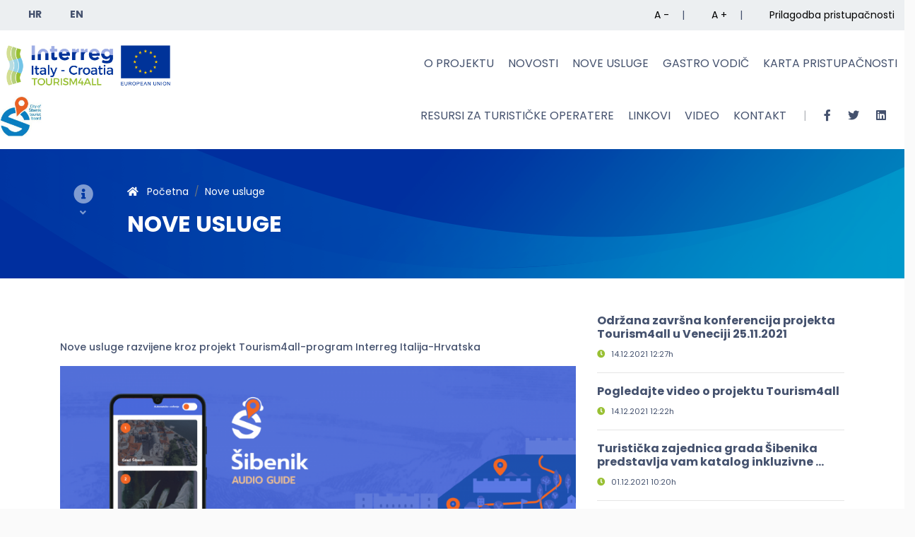

--- FILE ---
content_type: text/html; charset=UTF-8
request_url: http://tourism4all.visitsibenik.hr/stranice/nove-usluge/147/hr.html
body_size: 7785
content:
<!DOCTYPE html>
<html>

<head>
    <meta http-equiv="Cache-control" content="public"><meta name="viewport" content="target-densitydpi=device-dpi, width=device-width, initial-scale=1.0, minimum-scale=1.0, maximum-scale=1.0, user-scalable=no"/><meta http-equiv="Content-Language" content="hr" /><title>Nove usluge   :: Tourism4All</title> <meta name="description" content="&lt;p&gt;&lt;strong&gt;Nove usluge razvijene kroz projekt Tourism4all-program Interreg Italija-Hrvatska&lt;/strong&gt;&lt;/p&gt;
"/><meta name="keywords" content=""><meta name="author" content="Visit Šibenik"><link rel="canonical" href="http://tourism4all.visitsibenik.hr/stranice/nove-usluge/147/hr.html" /><meta property="og:locale" content="hr_HR" /><meta property="og:type" content="website" /><meta property="og:title" content="Nove usluge   :: Tourism4All" /><meta property="og:description" content="&lt;p&gt;&lt;strong&gt;Nove usluge razvijene kroz projekt Tourism4all-program Interreg Italija-Hrvatska&lt;/strong&gt;&lt;/p&gt;
" /><meta property="og:url" content="http://tourism4all.visitsibenik.hr/stranice/nove-usluge/147/hr.html" /><meta property="og:site_name" content="Visit  Šibenik" /><meta property="og:image" content="" /><meta property="og:image:secure_url" content="" /><meta property="og:image:width" content="1920" /><meta property="og:image:height" content="1080" /><meta name="twitter:card" content="summary" /><meta name="twitter:description" content="&lt;p&gt;&lt;strong&gt;Nove usluge razvijene kroz projekt Tourism4all-program Interreg Italija-Hrvatska&lt;/strong&gt;&lt;/p&gt;
" /><meta name="twitter:title" content="Nove usluge   :: Tourism4All" /><meta name="twitter:image" content="" />    <script src="https://kit.fontawesome.com/ef18eb490b.js" crossorigin="anonymous"></script>
    <script src="https://ajax.googleapis.com/ajax/libs/webfont/1.6.16/webfont.js"></script>
    <script> WebFont.load({google: { "families": ["Poppins:300,400,500,600,700"] }, active: function() { sessionStorage.fonts = true; } }); </script>
    <!-- CSS -->
    <link rel="stylesheet" type="text/css" href="https://tourism4all.visitsibenik.hr/tpl/stil/css/bootstrap.min.css">
    <link rel="stylesheet" type="text/css" href="https://tourism4all.visitsibenik.hr/tpl/stil/css/mdb.min.css">
    <link rel="stylesheet" type="text/css" href="https://tourism4all.visitsibenik.hr/tpl/stil/css/fotorama.css"> 
    <link rel="stylesheet" type="text/css" href="https://tourism4all.visitsibenik.hr/tpl/stil/css/style.css">
    <!-- Site Properties -->
    <!-- Global site tag (gtag.js) - Google Analytics -->
<script async src="https://www.googletagmanager.com/gtag/js?id=UA-171264512-2"></script>
<script>
  window.dataLayer = window.dataLayer || [];
  function gtag(){dataLayer.push(arguments);}
  gtag('js', new Date());

  gtag('config', 'UA-171264512-2');
</script>

    
</head>

<body class="normal">

<div id="fb-root"></div>
<script>(function(d, s, id) {
  var js, fjs = d.getElementsByTagName(s)[0];
  if (d.getElementById(id)) return;
  js = d.createElement(s); js.id = id;
  js.src = 'https://connect.facebook.net/hr_HR/sdk.js#xfbml=1&version=v2.12&appId=224411374277648&autoLogAppEvents=1';
  fjs.parentNode.insertBefore(js, fjs);
}(document, 'script', 'facebook-jssdk'));</script>

<div class="container-fluid  "  id="top-container">
<div class="row">
<div class="col-md-6 col-3 ">
    <ul>
    <li><a  href="https://tourism4all.visitsibenik.hr/stranice/nove-usluge/147/hr.html">HR</a></li><li><a  href="https://tourism4all.visitsibenik.hr/stranice/nove-usluge/147/en.html">EN</a></li>    </ul>
</div>
<div class="col-md-6 col-9 text-right">
<form action = "#" method="POST">
      <button type="submit" class="tip" title="Smanji tekst" name="resetFont"> A -</button> &nbsp; | &nbsp;  
      <button type="submit" class="tip" title="Povećaj tekst" name="increaseFont"> A +</button> &nbsp; | &nbsp;  
      <button type="submit" class="tip" title="Prilagodba zaslona" name="setAccess">Prilagodba pristupačnosti</button> &nbsp;  
      </form>
       
    </div>

</div>
    
</div>

      
    <div class="container-fluid white"  id="header-container">
         
            <div class="row">
                <div class="col-md-3 col-10" id="header-logo">
                    <a href="https://tourism4all.visitsibenik.hr">
                    <img src="https://tourism4all.visitsibenik.hr/tpl/stil/img/61321616_318089715785258_1295668694059319296_o.png" width="250"/>
                    
                    <img src="https://tourism4all.visitsibenik.hr/tpl/stil/img/visit-sibenik-logo.jpg" width="60"/>
                    </a>
                </div>
                 
                <div class="col-md-9  text-white text-right text-uppercase" id="desktopMenu">
                    <ul>
                    <li class="nav-item"><a class="nav-link"   href="https://tourism4all.visitsibenik.hr/stranice/o-projektu/128/hr.html">O projektu </a></li><li class="nav-item"><a class="nav-link"   href="https://tourism4all.visitsibenik.hr/stranice/novosti/129/hr.html">Novosti </a></li><li class="nav-item"><a class="nav-link"   href="https://tourism4all.visitsibenik.hr/stranice/nove-usluge/147/hr.html">Nove usluge   </a></li><li class="nav-item"><a class="nav-link"   href="https://tourism4all.visitsibenik.hr/stranice/alternativni-gastro-vodic-grada-sibenika/143/hr.html">Gastro vodič  </a></li><li class="nav-item"><a class="nav-link"   href="https://tourism4all.visitsibenik.hr/stranice/karta-pristupacnosti-grada-sibenika/130/hr.html">Karta pristupačnosti  </a></li><li class="nav-item"><a class="nav-link"   href="https://tourism4all.visitsibenik.hr/stranice/resursi-za-turisticke-operatere/136/hr.html">Resursi za turističke operatere </a><ul class='child child1'><li class="nav-item"><a class="nav-link"   href="https://tourism4all.visitsibenik.hr/stranice/kampovi/137/hr.html">Kampovi </a></li><li class="nav-item"><a class="nav-link"   href="https://tourism4all.visitsibenik.hr/stranice/muzeji-i-galerije/138/hr.html">Muzeji i galerije </a></li><li class="nav-item"><a class="nav-link"   href="https://tourism4all.visitsibenik.hr/stranice/ugostitelji/140/hr.html">Ugostitelji </a></li><li class="nav-item"><a class="nav-link"   href="https://tourism4all.visitsibenik.hr/stranice/turisticki-vodici/141/hr.html">Turistički vodiči </a></li></ul></li><li class="nav-item"><a class="nav-link"   href="https://tourism4all.visitsibenik.hr/stranice/linkovi/142/hr.html">Linkovi </a></li><li class="nav-item"><a class="nav-link"   href="https://tourism4all.visitsibenik.hr/stranice/video-galerija/134/hr.html">Video </a></li><li class="nav-item"><a class="nav-link"   href="https://tourism4all.visitsibenik.hr/stranice/kontakt/131/hr.html">Kontakt </a></li>                        <li><a href="#" class="darker"> | </a></li>
                        <li class="desktop"><a target="_blank" href="https://www.facebook.com/Tourism4all-318088535785376/"><i class="fab fa-facebook-f "></i></a></li>
                        <li class="desktop"><a target="_blank" href="https://twitter.com/AllTourism4"><i class="fab fa-twitter "></i></a></li>
                        <li class="desktop"><a target="_blank" href="https://www.linkedin.com/in/tourism4all-interreg-italy-croatia-cbc-b7439b197/"><i class="fab fa-linkedin"></i></a></li>
                        <li class="desktop">&nbsp;</li>
                        <li class="desktop">&nbsp;</li>
                           
                    </ul>
                </div>
                <div class="col-md-7 col-2 text-white text-right text-uppercase" id="mobileMenu">
                    <ul>
                     
                         
                        <li class="mobile"><a href="#" id="openMenu"><i class="fa fa-bars"></i></a><a href="#" id="closeMenu"><i class="fa fa-times"></i></a></li>
                          
                    </ul>
                </div>
           
        </div>
    </div>

    <div class="container-fluid white"  id="menu-container">
    <div class="container">

        <div class="row">
            <div class="col-12">
            <ul>
                    <li class="nav-item"><a class="nav-link"   href="https://tourism4all.visitsibenik.hr/stranice/o-projektu/128/hr.html">O projektu </a></li><li class="nav-item"><a class="nav-link"   href="https://tourism4all.visitsibenik.hr/stranice/novosti/129/hr.html">Novosti </a></li><li class="nav-item"><a class="nav-link"   href="https://tourism4all.visitsibenik.hr/stranice/nove-usluge/147/hr.html">Nove usluge   </a></li><li class="nav-item"><a class="nav-link"   href="https://tourism4all.visitsibenik.hr/stranice/alternativni-gastro-vodic-grada-sibenika/143/hr.html">Gastro vodič  </a></li><li class="nav-item"><a class="nav-link"   href="https://tourism4all.visitsibenik.hr/stranice/karta-pristupacnosti-grada-sibenika/130/hr.html">Karta pristupačnosti  </a></li><li class="nav-item"><a class="nav-link"   href="https://tourism4all.visitsibenik.hr/stranice/resursi-za-turisticke-operatere/136/hr.html">Resursi za turističke operatere </a><ul class='child child1'><li class="nav-item"><a class="nav-link"   href="https://tourism4all.visitsibenik.hr/stranice/kampovi/137/hr.html">Kampovi </a></li><li class="nav-item"><a class="nav-link"   href="https://tourism4all.visitsibenik.hr/stranice/muzeji-i-galerije/138/hr.html">Muzeji i galerije </a></li><li class="nav-item"><a class="nav-link"   href="https://tourism4all.visitsibenik.hr/stranice/ugostitelji/140/hr.html">Ugostitelji </a></li><li class="nav-item"><a class="nav-link"   href="https://tourism4all.visitsibenik.hr/stranice/turisticki-vodici/141/hr.html">Turistički vodiči </a></li></ul></li><li class="nav-item"><a class="nav-link"   href="https://tourism4all.visitsibenik.hr/stranice/linkovi/142/hr.html">Linkovi </a></li><li class="nav-item"><a class="nav-link"   href="https://tourism4all.visitsibenik.hr/stranice/video-galerija/134/hr.html">Video </a></li><li class="nav-item"><a class="nav-link"   href="https://tourism4all.visitsibenik.hr/stranice/kontakt/131/hr.html">Kontakt </a></li>                        
                        <li class="desktop"><a target="_blank" href="https://www.facebook.com/Tourism4all-318088535785376/"><i class="fab fa-facebook-f "></i> &nbsp; FACEBOOK</a></li>
                        <li class="desktop"><a target="_blank" href="https://twitter.com/AllTourism4"><i class="fab fa-twitter "></i> &nbsp; TWITTER</a></li>
                        <li class="desktop"><a target="_blank" href="https://www.linkedin.com/in/tourism4all-interreg-italy-croatia-cbc-b7439b197/"><i class="fab fa-linkedin"></i>  &nbsp;  LINKEDIN</a></li>
                         
                           
                    </ul>  
            </div>
        </div>
    </div>


    </div> <div class="container-fluid  text-white" id="title-container">
	<div class="container">
    	<div class="row">
        <div class="col-md-1  text-white  text-center" id="slider-nav">
                    <i class="fa fa-info-circle fa-2x "></i><br/>
                     
                    <i class="fa fa-angle-down "></i>
                </div>
    	<div class="col-md-8">
        <nav aria-label="breadcrumb">
  								<ol class="breadcrumb">
    							<li class="breadcrumb-item"><a class="text-white" href="https://tourism4all.visitsibenik.hr"><i class="fa fa-home"></i> &nbsp; Početna</a></li>
    							    							<li class="breadcrumb-item active  text-white" aria-current="page">Nove usluge  </li>
  								</ol>
							</nav>
                             
        	<h2 class="nm text-uppercase text-white  font-weight-bold"><b>Nove usluge  </b></h2>
          
        </div>

        </div>
    </div>
</div>

<div class="container-fluid" id="page-container">
    <div class="container">
        <div class="row">
            <div class="col-md-8">

                 <div class="fotorama" data-width="100%" data-height="450" data-nav="thumbs" data-fit="cover"> </div>  <p>&nbsp</p>                 <p><strong>Nove usluge razvijene kroz projekt Tourism4all-program Interreg Italija-Hrvatska</strong></p>
 
                <p><img alt="" src="https://www.sibenik-tourism.hr/upload/stranice/2021/07/2021-07-06/146/00header.png" style="width: 100%;" /></p>

<p>Aplikacija audio vodiča Turističke zajednice grada &Scaron;ibenika za audio vođenje posjetitelja znamenitim lokacijama grada &Scaron;ibenika.</p>

<p>Kroz 26 tema audio vođenja (s podtemama) predstavljena je bogata kulturno-povijesna i spomenička ba&scaron;tina &Scaron;ibenika i važni povijesni događaji vezani za grad, ispričane su zanimljive činjenice o njegovim znamenitim stanovnicima, njihovim djelima.</p>

<p>Sadržaj vodiča dostupan je na hrvatskom, engleskom, njemačkom i talijanskom jeziku.</p>

<p>&nbsp;</p>

<h3><strong>BESPLATNI Audio vodič HR-EN-IT-DE:</strong></h3>

<p><a href="https://play.google.com/store/apps/details?id=hr.novena.sibenikguide"><img alt="" class="size-medium wp-image-550 aligncenter" height="60" sizes="(max-width: 200px) 100vw, 200px" src="https://sibenikcard.com/wp-content/uploads/2018/07/APP-STORE-BADGES-GPLAY-300x90.png" srcset="https://sibenikcard.com/wp-content/uploads/2018/07/APP-STORE-BADGES-GPLAY-300x90.png 300w, https://sibenikcard.com/wp-content/uploads/2018/07/APP-STORE-BADGES-GPLAY.png 589w" width="200" /></a></p>

<p><a href="https://apps.apple.com/us/app/%C5%A1ibenik-audio-vodi%C4%8D/id1576152365"><img alt="" class="wp-image-551 size-medium aligncenter" height="60" sizes="(max-width: 200px) 100vw, 200px" src="https://sibenikcard.com/wp-content/uploads/2018/07/APP-STORE-BADGES-IOS-300x89.png" srcset="https://sibenikcard.com/wp-content/uploads/2018/07/APP-STORE-BADGES-IOS-300x89.png 300w, https://sibenikcard.com/wp-content/uploads/2018/07/APP-STORE-BADGES-IOS.png 589w" width="200" /></a></p>

<p>Ili možete jednostavno skenirati ovaj QR k&ocirc;d:</p>

<p><img alt="" class="size-thumbnail wp-image-1082 aligncenter" height="150" sizes="(max-width: 150px) 100vw, 150px" src="https://sibenikcard.com/wp-content/uploads/2021/07/qr-sibenik-audio-guide-150x150.png" srcset="https://sibenikcard.com/wp-content/uploads/2021/07/qr-sibenik-audio-guide-150x150.png 150w, https://sibenikcard.com/wp-content/uploads/2021/07/qr-sibenik-audio-guide.png 200w" width="150" /></p>

<hr />
<p><strong>Prijevoz za osobe u invalidskim kolicima / unutar granica grada /</strong></p>

<ul>
	<li>&nbsp;&nbsp;&nbsp;&nbsp; osigurala Udruga Aurora</li>
	<li>&nbsp;&nbsp;&nbsp;&nbsp; kontaktirajte Marijanu +385 98 846506</li>
	<li>&nbsp;&nbsp;&nbsp;&nbsp; min 6 sati unaprijed</li>
	<li>&nbsp;&nbsp;&nbsp;&nbsp; dostupno od 1.7.2021</li>
</ul>

<p><br />
<strong>EN-HR-Gastronomska povijest &Scaron;ibenika-&ldquo;Priče iz &scaron;ibenske kuhinje&rdquo; s vodičem</strong></p>

<ul>
	<li>&nbsp;&nbsp;&nbsp;&nbsp; svakog četvrtka u 19h</li>
	<li>&nbsp;&nbsp;&nbsp;&nbsp; polazak s Male lože (Trg Ivana Pavla II)*</li>
	<li>&nbsp;&nbsp;&nbsp;&nbsp; počev&scaron;i od 8.7.2021-26.8.2021</li>
	<li>&nbsp;&nbsp;&nbsp;&nbsp; osigurava Udruga turističkih vodiča Mihovil: <a href="http://www.vodici-sibenik.hr" target="_blank">www.vodici-sibenik.hr</a></li>
</ul>

<p><strong>POPUSTI</strong></p>

<ul>
	<li>&nbsp;&nbsp;&nbsp;&nbsp; D-resort-Smje&scaron;taj u pristupačnim sobama-20%</li>
	<li><a href="http://www.dresortsibenik.com" target="_blank">&nbsp;&nbsp;&nbsp;&nbsp; www.dresortsibenik.com</a></li>
</ul>
                
                                <div class="list-group   border-bottom"> <a href="#!"   class="list-group-item list-group-item-action flex-column align-items-start  "> 
                    <div class="d-flex w-100 justify-content-between">
                        <b class="text-uppercase">Pregled dokumenata:</b>
                         
                         
                    </div>
                    </a><a  href="" data-toggle="modal" data-target="#dokument1"  class="list-group-item list-group-item-action flex-column align-items-start">
                                <div class="d-flex w-100 justify-content-between">
                                    <b class="mb-2 h6">Ortipedska pomagala za posudbu</b>
                                    <small class="text-muted text-uppercase font-weight-bold">pdf</small>
                                </div>
                                <small class="text-muted">648.84 KB</small>
                                </a><div class="modal fade" id="dokument1" tabindex="-1" role="dialog" aria-labelledby="exampleModalLabel" aria-hidden="true">
                                <div class="modal-dialog modal-lg" role="document">
                                    <div class="modal-content">
                                        <div class="modal-header active">
                                            <h6 class="modal-title font-weight-bold" id="exampleModalLabel">Ortipedska pomagala za posudbu</h6>
                                            <button type="button" class="close" data-dismiss="modal" aria-label="Close">
                                                <span aria-hidden="true">&times;</span>
                                            </button>
                                        </div>
                                        <div class="modal-body">
                                         <iframe frameborder="0" width="100%" height="600" src="https://www.sibenik-tourism.hr/../upload/stranice/2021/09/2021-09-17/147/ortopedskapomagalazaposudbu.pdf"></iframe>   
                                        </div>
                                        <div class="modal-footer">
                                             
                                            <a href="https://www.sibenik-tourism.hr/../upload/stranice/2021/09/2021-09-17/147/ortopedskapomagalazaposudbu.pdf" download class="btn btn-blue-grey"><i class="la la-download"></i> &nbsp; PREUZMI DOKUMENT</a>
                                        </div>
                                    </div>
                                </div>
                            </div><a  href="" data-toggle="modal" data-target="#dokument2"  class="list-group-item list-group-item-action flex-column align-items-start">
                                <div class="d-flex w-100 justify-content-between">
                                    <b class="mb-2 h6">Mobility aids to borow</b>
                                    <small class="text-muted text-uppercase font-weight-bold">pdf</small>
                                </div>
                                <small class="text-muted">833.84 KB</small>
                                </a><div class="modal fade" id="dokument2" tabindex="-1" role="dialog" aria-labelledby="exampleModalLabel" aria-hidden="true">
                                <div class="modal-dialog modal-lg" role="document">
                                    <div class="modal-content">
                                        <div class="modal-header active">
                                            <h6 class="modal-title font-weight-bold" id="exampleModalLabel">Mobility aids to borow</h6>
                                            <button type="button" class="close" data-dismiss="modal" aria-label="Close">
                                                <span aria-hidden="true">&times;</span>
                                            </button>
                                        </div>
                                        <div class="modal-body">
                                         <iframe frameborder="0" width="100%" height="600" src="https://www.sibenik-tourism.hr/../upload/stranice/2021/09/2021-09-17/147/mobilityaidstoborrow.pdf"></iframe>   
                                        </div>
                                        <div class="modal-footer">
                                             
                                            <a href="https://www.sibenik-tourism.hr/../upload/stranice/2021/09/2021-09-17/147/mobilityaidstoborrow.pdf" download class="btn btn-blue-grey"><i class="la la-download"></i> &nbsp; PREUZMI DOKUMENT</a>
                                        </div>
                                    </div>
                                </div>
                            </div></div><p>&nbsp;</p> 
                  

            </div>

            <div class="col-md-4">
             
             
                     
					 
                     
                         <a href="https://tourism4all.visitsibenik.hr/clanci/odrzana-zavrsna-konferencija-projekta-tourism4all-u-veneciji-25-11-2021/89/hr.html">
                    	<h6 class="font-weight-bold"><b>Održana završna konferencija projekta Tourism4all u Veneciji 25.11.2021</b></h6>
						</a>
						<small > <i class="fa fa-clock red-text"></i> &nbsp; 14.12.2021 12:27h</small>
                        <hr/>
                        
                     
					 
                
             
					 
                     
                         <a href="https://tourism4all.visitsibenik.hr/clanci/pogledajte-video-o-projektu-tourism4all/88/hr.html">
                    	<h6 class="font-weight-bold"><b>Pogledajte video o projektu Tourism4all </b></h6>
						</a>
						<small > <i class="fa fa-clock red-text"></i> &nbsp; 14.12.2021 12:22h</small>
                        <hr/>
                        
                     
					 
                
             
					 
                     
                         <a href="https://tourism4all.visitsibenik.hr/clanci/turisticka-zajednica-grada-sibenika-predstavlja-vam-katalog-inkluzivne-turisticke-ponude/86/hr.html">
                    	<h6 class="font-weight-bold"><b>Turistička zajednica grada Šibenika predstavlja vam katalog inkluzivne ...</b></h6>
						</a>
						<small > <i class="fa fa-clock red-text"></i> &nbsp; 01.12.2021 10:20h</small>
                        <hr/>
                        
                     
					 
                
             
					 
                     
                         <a href="https://tourism4all.visitsibenik.hr/clanci/u-sklopu-projekta-tourism4all-u-sibeniku-borave-projektni-partneri-iz-italije-i-susjednih-zupanija/84/hr.html">
                    	<h6 class="font-weight-bold"><b>U sklopu projekta Tourism4all u Šibeniku borave projektni partneri iz Italije ...</b></h6>
						</a>
						<small > <i class="fa fa-clock red-text"></i> &nbsp; 10.11.2021 08:16h</small>
                        <hr/>
                        
                     
					 
                
                                <p></p>
                    <div class="fb-page" data-href="https://www.facebook.com/TouristBoardSibenik" data-tabs="" data-width="" data-height="" data-small-header="false" data-adapt-container-width="true" data-hide-cover="false" data-show-facepile="true"><blockquote cite="https://www.facebook.com/TouristBoardSibenik" class="fb-xfbml-parse-ignore"><a href="https://www.facebook.com/TouristBoardSibenik">Visit Šibenik</a></blockquote></div>
                             

                        
            </div>
            </div>
            </div>
            </div>
  
<div class="container-fluid grey lighten-5 border-top" id="social-container text-center">
    <div class="row">
    <div class="col-md-4 text-center"></div>
        <div class="col-md-4 text-center">
        <p>&nbsp;</p>
            <a target="_blank" href="https://sibenikcard.com/">
            <img src="https://sibenikcard.com/wp-content/uploads/2018/06/LOGO-CARD-6-final-V2.png" width="70%"/>
            </a>
            <p>&nbsp;</p>   
             
        </div>
       
         
    </div>
    
</div>

<div class="container-fluid white" id="social-container">
    <div class="row">
        <div class="col-md-12 text-center">
            <a target="_blank" href="https://www.facebook.com/Tourism4all-318088535785376/"><i class="fab fa-facebook-square fa-2x grayT"></i></a>
            <a target="_blank" href="https://twitter.com/AllTourism4"><i class="fab fa-twitter fa-2x grayT"></i></a>
            <a target="_blank" href="https://www.linkedin.com/in/tourism4all-interreg-italy-croatia-cbc-b7439b197/"><i class="fab fa-linkedin fa-2x grayT"></i></a>
             
        </div>
       
        <div class="col-md-12 text-center">
        <hr/>
          <p>Sadržaj ove stranice isključiva je odgovornost TZ grada Šibenika<br/> i upravljačko tijelo Interreg programa Italija-Hrvatska nije odgovorno za njen sadržaj.  
</p>
<div class="row">
 <div class="col-md-4 text-center"></div>
 <div class="col-md-4 text-center"><p><img src="https://tourism4all.visitsibenik.hr/tpl/stil/img/fund-logo.jpg" width="100%"/></p></div>
</div>

        </div>
    </div>
    
</div>

 

<div class="container-fluid grey lighten-5" id="copy-container">
    <div class="container">
     
        <div class="row no-gutters">
       
         
                <div class="col-md-4 text-left">
                 
                    <a target="_blank" href="http://www.italy-croatia.eu">www.italy-croatia.eu</a>  
                     
                </div>
                <div class="col-md-4 text-center">
                
                    &copy;2026 &nbsp; &bull; &nbsp; <b>tourism4all.visitsibenik.hr</b> 
                   
                </div>
                <div class="col-md-4 text-right">
                
                    <a target="_blank" href="http://www.median.hr">Dizajn i razvoj: MEDIAN</a> 
                    
                </div>
             
        </div>
         
    </div>
    </div>
</div>



 

 

 
 

<!-- JAVASCRIPT -->   
<script src="https://tourism4all.visitsibenik.hr/tpl/stil/js/jquery.js"></script>
<script src="https://tourism4all.visitsibenik.hr/tpl/stil/js/bootstrap.min.js"></script>
<script src="https://tourism4all.visitsibenik.hr/tpl/stil/js/mdb.min.js"></script>
<script src="https://tourism4all.visitsibenik.hr/tpl/stil/js/fotorama.js"></script>
<script async defer src="https://maps.googleapis.com/maps/api/js?key=AIzaSyDl8r6bRl3sEvVSYp6oeLCuFlntlDdBR2U&callback=initMap" type="text/javascript"></script>
<script src="https://tourism4all.visitsibenik.hr/tpl/stil/js/master.js"></script>
<script>
      function initMap() {
        var myLatlng = {lat: 43.735666, lng: 15.889081};

        var map = new google.maps.Map(document.getElementById('map'), {
          zoom: 14,
          center: myLatlng,
          styles: [
      {
        "featureType": "poi",
        "stylers": [
          { "visibility": "off" }
        ]
      }
    ]
        });

        setMarkers(map);

        

      }

     



      var beaches = [
        ["Tvrđava Barone ", 43.737382, 15.896410, 1, 1,1],["Tvrđava sv. Mihovila  ", 43.737630, 15.889600, 1, 1,2],["Stara gradska jezgra", 43.735096, 15.890924, 1, 1,3],["Šetnica u kanalu sv. Ante", , , 1, 1,4],["Gradska knjžnica Juraj Šižgorić", 43.734391, 15.892921, 1, 2,5],["NP KRKA zgrada uprave", 43.735421, 15.891729, 1, 1,6],["Plaža Banj", 43.741351, 15.884020, 1, 1,7],["Gradska plaža Jadrija", 43.723892, 15.845554, 1, 1,8],["Plaža Rezalište", 43.693708, 15.901965, 1, 1,9],["Muzej grada Šibenika", 43.735344, 15.889130, 1, 1,10],["Gradska tržnica", 43.732569, 15.895964, 1, 1,11],["City Life", 43.731348, 15.897766, 1, 2,12],["Dalmare Shopping Centar", 43.712616, 15.912936, 1, 2,13],["Supernova Šibenik", 43.755580, 15.878690, 1, 2,14],["D-Resort, Mandalina", 43.723250, 15.895588, 1, 2,15],["Civitas Sacra ", 43.7350614, 15.8889433, 1, 1,16],["Plaža Minerska", 43.7231592, 15.8594791, 1, 1,17],["Hitna pomoć - Bolnica", 43.7319957, 15.8970551, 1, 2,18],["Športski centar Bazeni Crnica", 43.7418727, 15.8828435, 1, 2,19],["HPB Banka", 43.733291, 15.895311, 1, 1,20],["PBZ BANKA ", 43.7336874, 15.8940046, 1, 1,21],["KENT BANKA", 43.734746, 15.89407, 1, 0,22],["ZAGREBAČKA BANKA", 43.7327129, 15.8949727, 1, 0,23],["DENI DESIGN", 43.735679, 15.8891328, 1, 1,24],["LJEKARNA PLENČA", 43.7418042, 15.8889707, 1, 1,25],["LJEKARNA BARANOVIĆ-PETKOVIĆ", 43.7340961, 15.8928109, 1, 1,26],["LJEKARNE ŠIBENIK", 43.7335896, 15.8936992, 1, 1,27],["LJEKARNA RADIN", 43.740929, 15.899950, 1, 1,28],["TEHNIČKA ŠKOLA ŠIBENIK", 43.730545, 15.899355, 1, 2,29],["INDUSTRIJSKO-OBRTNIČKA ŠKOLA", 43.730545, 15.899355, 1, 2,30],["EKONOMSKA ŠKOLA ", 43.736658, 15.899167, 1, 1,32],["OSNOVNA ŠKOLA METERIZE", 43.752560, 15.889670, 1, 2,33],["OŠ F. VRANČIĆA ", , , 1, 0,34],["OŠ TINA UJEVIĆA", 43.729210, 15.904640, 1, 0,35],["OŠ J. ŠIŽGORIĆA", 43.7297012, 15.9001895, 1, 0,36],["OŠ: J. DALMATINCA", 43.7406027, 15.887344, 1, 0,37],["TURISTIČKA AGENCIJA NIK", 43.731775, 15.8953857, 1, 0,38],["Samostanski mediteranski vrt sv. Lovre", 43.7367553, 15.8894961, 1, 0,39],["Aquarium Šibenik", 43.735230, 15.890080, 1, 0,40],["Javni WC kod kazališta", 43.734977, 15.892764, 1, 2,41],["Autobusni kolodvor Šibenik ", 43.731996, 15.893143, 1, 1,42],["Poljana podzemna garaža", 43.734613, 15.893432, 1, 2,43],["NP Krka ulaz Lozovac", 43.797592, 15.968727, 1, 2,44],["Javni WC kod katedrale ", 43.735649, 15.889603, 1, 0,45],      ];

      var infowindow = new google.maps.InfoWindow();

      function setMarkers(map) {
        // Adds markers to the map.

        // Marker sizes are expressed as a Size of X,Y where the origin of the image
        // (0,0) is located in the top left of the image.

        // Origins, anchor positions and coordinates of the marker increase in the X
        // direction to the right and in the Y direction down.
        var image = {
          url: 'http://tourism4all.visitsibenik.hr/tpl/stil/img/1.png',
          // This marker is 20 pixels wide by 32 pixels high.
          size: new google.maps.Size(25,25),
          // The origin for this image is (0, 0).
          origin: new google.maps.Point(0, 0),
          // The anchor for this image is the base of the flagpole at (0, 32).
          anchor: new google.maps.Point(0, 32)
        };
        // Shapes define the clickable region of the icon. The type defines an HTML
        // <area> element 'poly' which traces out a polygon as a series of X,Y points.
        // The final coordinate closes the poly by connecting to the first coordinate.
        var shape = {
          coords: [1, 1, 1, 20, 18, 20, 18, 1],
          type: 'poly'
        };

        var infowindow = new google.maps.InfoWindow();

            var marker, i;
        for (var i = 0; i < beaches.length; i++) {
          var beach = beaches[i];
          var image = {
          url: 'http://tourism4all.visitsibenik.hr/tpl/stil/img/'+beach[4]+'.png',
          // This marker is 20 pixels wide by 32 pixels high.
          size: new google.maps.Size(25,30),
          // The origin for this image is (0, 0).
          origin: new google.maps.Point(0, 0),
          // The anchor for this image is the base of the flagpole at (0, 32).
          anchor: new google.maps.Point(0, 32)
        };
         
          var marker = new google.maps.Marker({
            position: {lat: beach[1], lng: beach[2]},
            map: map,
            icon: image,
            shape: shape,
            title: beach[0],
            zIndex: beach[3]
          });
          google.maps.event.addListener(marker, 'click', (function (marker, i) {
                    return function () {
                        infowindow.setContent(beaches[i][0]);
                        infowindow.open(map, marker);
                        map.panTo(this.getPosition());
                        //map.setZoom(16);
                         
                        $('#sideModalTR'+beaches[i][5]).modal("toggle");
                        $('html, body').animate({
        scrollTop: $("#map").offset().top
    }, 200);
                    }
                })(marker, i));
                

        }
         
      }


    </script>


</body>
</html>

--- FILE ---
content_type: text/css
request_url: https://tourism4all.visitsibenik.hr/tpl/stil/css/style.css
body_size: 448
content:
 
body.normal   {margin: 0;  font-family: "Poppins", Arial; font-size: 14px; font-weight: normal; overflow-x:hidden !important;  color:#45526E; background:#FAFAFA;   }
body.bigger   {margin: 0;  font-family: "Poppins", Arial; font-size: 18px; font-weight: normal; overflow-x:hidden !important;  color:#45526E; background:#FAFAFA;   }

/* DEFAULT POSTAVKE*/
.container-fluid {margin:0; padding:0;}
.nom { margin:0 !important; padding:0 !important;}
.red-text {color:#99C034 !important}
.torq {color:#56c4ca}

.redC {color:red}
.greenC {color:#7DC615}

.darker {color:#b7b9be !important}
.lighter {color:#a5a8ae}

.rgba-black-strong { background: rgba(0,0,0,.2);}

.modal-backdrop {display:none !important;}

a {color:#45526E; }
a:hover {color:#99C034}

#top-container {padding-top:10px; padding-bottom:10px; background: #ECEFF1;}

#top-container button {font-size:14px; border:0; margin-left:20px; background: none;}

#top-container ul { margin:0; padding:0; margin-left:20px;}
#top-container ul li { margin:0; padding:0; display:inline}
#top-container ul li a { display:inline-block; padding:0px 20px; font-weight:bold;}
 
#header-container { padding:10px 0px  }
    #header-container h6 { padding:10px 0px 5px ; display:block }
        #header-container ul {margin:0; padding:0;  }
            #header-container ul li {margin:0; padding:0; display: inline;}
                #header-container ul li a {display:inline-block; color:#45526E; padding:25px 10px;  font-size:16px; }
                 
                #header-container ul li a:hover { color: #99C034;}


                #header-container ul li ul {display:none;}
     

 

#slider-container {padding:50px 0px;   background: url(../img/sfondofacts.png) center top;}
    #slider-container h3 {display:block;   font-size:30px; position:relative; z-index:1000}
    #slider-nav, .opacity {opacity:0.5}
  
 #title-container {padding:50px 0px;   background: url(../img/sfondofacts.png) center top;}

 #page-container {padding:50px 0px; background: #fff;}

#program-container { padding:100px 0px;  }

 

#social-container {padding:30px 0px; border-top:1px solid #ddd; border-bottom:1px solid #ddd}
#social-container a {display:inline-block; margin:0px 20px; color:#45526E}
#social-container a:hover {color:#99C034}

 

#copy-container {  padding:10px 0px; font-size:14px; color:#45526E;}
#copy-container a {display:inline-block;   color:#45526E}
#copy-container a:hover {color:#99C034}

#novosti-container {padding:100px 0px;}

 

 
        



 
 



 
#mobileMenu{ display:none;}
#menu-container {display:none}

@media (max-width:768px) {

    #slider-nav {display:none;}

    #title-container  {padding:20px }
   #page-container {padding:10px }

    #mobileMenu a#openMenu {font-size:38px; position:absolute; top:-10px; right:30px; color:#99C034}
    #mobileMenu a#closeMenu {font-size:38px; position:absolute; top:-10px; right:30px; color:#99C034; display:none;}

    #desktopMenu { display:none;}
    #mobileMenu{ display:block;}
    #menu-container {display:none}

    #menu-container ul {margin:0; padding:0;}

    #menu-container ul li {margin:0; padding:0; display:block; width:100%;}

    #menu-container ul li ul {display:none;}

    #menu-container ul li a  {margin:0; padding:10px; display:block; border-bottom:1px solid #ddd; width:100%;}
    #top-container button {font-size:12px; margin:0; padding:0;}
    #top-container ul { margin:0; padding:0; margin-left:0px;}
#top-container ul li { margin:0; padding:0; display:inline}
#top-container ul li a { display:inline-block; padding:0px 10px; font-weight:bold;}
    
}

--- FILE ---
content_type: text/javascript
request_url: https://tourism4all.visitsibenik.hr/tpl/stil/js/master.js
body_size: -44
content:
$( "a.openModal" ).click(function() {
    var ID=$(this).attr('data-id');
    $('.modal').modal('hide');
    $(".modal-backdrop").remove();
    $('#sideModalTR'+ID).modal('show');
    $('html, body').animate({
        scrollTop: $("#map").offset().top
    }, 200);
    return false;
     
     
  }); 

  $( "a#openMenu" ).click(function() {
    $("#menu-container").slideDown();
     $(this).hide();
     $( "a#closeMenu" ).show();
     
  }); 

  $( "a#closeMenu" ).click(function() {
    $("#menu-container").slideUp();
     $(this).hide();
     $( "a#openMenu" ).show();
     
  }); 